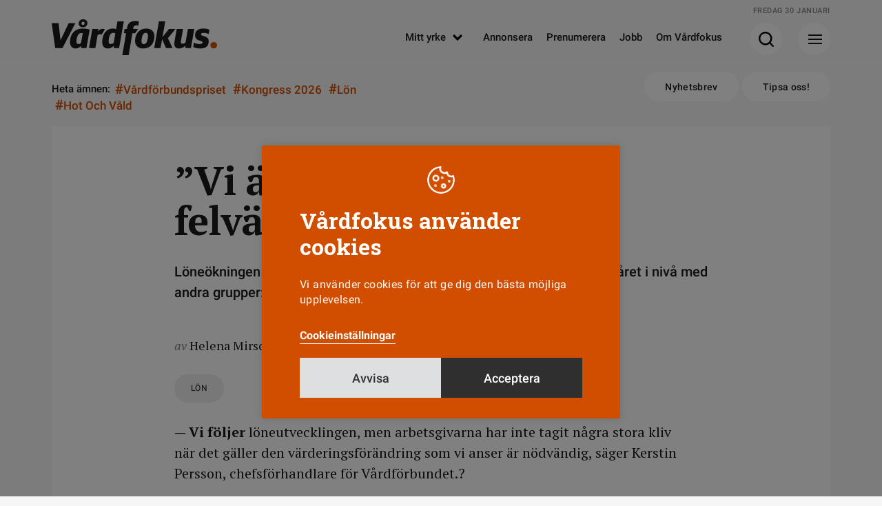

--- FILE ---
content_type: text/html; charset=UTF-8
request_url: https://www.vardfokus.se/lon/vi-ar-fortfarande-felvarderade-2/
body_size: 9835
content:
<!DOCTYPE html>
<!--[if IE 7]><html class="ie ie7" lang="sv-SE">
<![endif]-->
<!--[if IE 8]><html class="ie ie8" lang="sv-SE">
<![endif]-->
<!--[if !(IE 7) & !(IE 8)]><!--><html lang="sv-SE">
<!--<![endif]--><head><meta charset="UTF-8"><meta name="viewport" content="width=device-width, initial-scale=1"><title>”Vi är fortfarande felvärderade” | Vårdfokus</title><link rel="profile" href="http://gmpg.org/xfn/11"><link rel="pingback" href="https://www.vardfokus.se/xmlrpc.php"><meta name="format-detection" content="telephone=no"><link rel="shortcut icon" href="https://www.vardfokus.se/wp-content/uploads/fav_1/favicon.ico" type="image/x-icon" /><link rel="apple-touch-icon" sizes="57x57" href="https://www.vardfokus.se/wp-content/uploads/fav_1/apple-touch-icon-57x57.png"><link rel="apple-touch-icon" sizes="60x60" href="https://www.vardfokus.se/wp-content/uploads/fav_1/apple-touch-icon-60x60.png"><link rel="apple-touch-icon" sizes="72x72" href="https://www.vardfokus.se/wp-content/uploads/fav_1/apple-touch-icon-72x72.png"><link rel="apple-touch-icon" sizes="76x76" href="https://www.vardfokus.se/wp-content/uploads/fav_1/apple-touch-icon-76x76.png"><link rel="apple-touch-icon" sizes="114x114" href="https://www.vardfokus.se/wp-content/uploads/fav_1/apple-touch-icon-114x114.png"><link rel="apple-touch-icon" sizes="120x120" href="https://www.vardfokus.se/wp-content/uploads/fav_1/apple-touch-icon-120x120.png"><link rel="apple-touch-icon" sizes="144x144" href="https://www.vardfokus.se/wp-content/uploads/fav_1/apple-touch-icon-144x144.png"><link rel="apple-touch-icon" sizes="152x152" href="https://www.vardfokus.se/wp-content/uploads/fav_1/apple-touch-icon-152x152.png"><link rel="apple-touch-icon" sizes="180x180" href="https://www.vardfokus.se/wp-content/uploads/fav_1/apple-touch-icon-180x180.png"><link rel="icon" type="image/png" href="https://www.vardfokus.se/wp-content/uploads/fav_1/favicon-16x16.png" sizes="16x16"><link rel="icon" type="image/png" href="https://www.vardfokus.se/wp-content/uploads/fav_1/favicon-32x32.png" sizes="32x32"><link rel="icon" type="image/png" href="https://www.vardfokus.se/wp-content/uploads/fav_1/favicon-96x96.png" sizes="96x96"><link rel="icon" type="image/png" href="https://www.vardfokus.se/wp-content/uploads/fav_1/android-chrome-192x192.png" sizes="192x192"><meta name="msapplication-square70x70logo" content="https://www.vardfokus.se/wp-content/uploads/fav_1/smalltile.png" /><meta name="msapplication-square150x150logo" content="https://www.vardfokus.se/wp-content/uploads/fav_1/mediumtile.png" /><meta name="msapplication-wide310x150logo" content="https://www.vardfokus.se/wp-content/uploads/fav_1/widetile.png" /><meta name="msapplication-square310x310logo" content="https://www.vardfokus.se/wp-content/uploads/fav_1/largetile.png" /><meta name="description" content="Löneökningen för Vårdförbundets medÂ­lemmar i landsÂ­tingen var förra året i nivå med andra grupper: 2,5 procent." /> <script type="application/ld+json">{
				 "@context":"http://schema.org",
				 "@type":"NewsArticle",
				 "headline":"”Vi är fortfarande felvärderade”",
				 "datePublished":"2012-05-01T22:00:10Z",
				 "dateModified":"2020-11-24T15:33:10Z",
				 "wordCount":224,
				 "articleSection":"Nyheter",
				 "description":"Löneökningen för Vårdförbundets medÂ­lemmar i landsÂ­tingen var förra året i nivå med andra grupper: 2,5 procent.",
				 				 
				 				 
				 
				 				 "publisher":{
					 "@type":"Organization",
					 "name":"Vårdfokus",
					 "legalName":"Tidningen Vårdfokus",
					 "url":"https://www.vardfokus.se/",
					 "logo":{
						 "@type":"ImageObject",
						 "url":"https://www.vardfokus.se/wp-content/uploads/2022/08/socialfallback.png",
						 "width":1200,
						 "height":630					 }
				 },
				 				 
					 					 
					 "author":[
													{
								 "@type":"Person","name":"Helena Mirsch"
							}						
					 ],
				 				 "mainEntityOfPage":"https://www.vardfokus.se/lon/vi-ar-fortfarande-felvarderade-2/"
				 }</script> 
<!--[if lt IE 9]> <script src="https://www.vardfokus.se/wp-content/themes/vardfokus/js/html5shiv.min.js"></script> <script src="https://www.vardfokus.se/wp-content/themes/vardfokus/js/respond.min.js"></script> <![endif]--> <script>var adstodisplay = [];
	    		//console.log(adstodisplay);</script> <script defer data-domain="vardfokus.se" src="https://plausible.io/js/script.pageview-props.outbound-links.js"></script> <script>window.plausible = window.plausible || function() { (window.plausible.q = window.plausible.q || []).push(arguments) }</script> <meta name='robots' content='index, follow, max-image-preview:large, max-snippet:-1, max-video-preview:-1' /><link rel="canonical" href="https://www.vardfokus.se/lon/vi-ar-fortfarande-felvarderade-2/" /><meta property="og:locale" content="sv_SE" /><meta property="og:type" content="article" /><meta property="og:title" content="”Vi är fortfarande felvärderade” | Vårdfokus" /><meta property="og:description" content="— Vi följer löneutvecklingen, men arbetsgivarna har inte tagit några stora kliv när det gäller den värderingsförändring som vi anser är nödvändig, säger &hellip;" /><meta property="og:url" content="https://www.vardfokus.se/lon/vi-ar-fortfarande-felvarderade-2/" /><meta property="og:site_name" content="Vårdfokus" /><meta property="article:publisher" content="https://www.facebook.com/tidningenvardfokus/" /><meta property="article:published_time" content="2012-05-02T00:00:10+00:00" /><meta property="article:modified_time" content="2020-11-24T15:33:10+00:00" /><meta property="og:image" content="https://www.vardfokus.se/wp-content/uploads/2022/08/socialfallback.png" /><meta property="og:image:width" content="1200" /><meta property="og:image:height" content="630" /><meta property="og:image:type" content="image/png" /><meta name="author" content="Helena Mirsch" /><meta name="twitter:card" content="summary_large_image" /><meta name="twitter:label1" content="Skriven av" /><meta name="twitter:data1" content="Helena Mirsch" /><meta name="twitter:label2" content="Beräknad lästid" /><meta name="twitter:data2" content="1 minut" /><link rel="alternate" type="application/rss+xml" title="Vårdfokus &raquo; Webbflöde" href="https://www.vardfokus.se/feed/" /><link data-optimized="2" rel="stylesheet" href="https://www.vardfokus.se/wp-content/litespeed/css/46650d052cb2427e0a76aec4e2a56158.css?ver=35f87" /> <script data-optimized="1" type="text/javascript" src="https://www.vardfokus.se/wp-content/litespeed/js/2840b057983d573d59360d198eb62af5.js?ver=8142e" id="jquery-js"></script> <script type="text/javascript" id="cookie-law-info-js-extra">/*  */
var Cli_Data = {"nn_cookie_ids":[],"cookielist":[],"non_necessary_cookies":[],"ccpaEnabled":"","ccpaRegionBased":"","ccpaBarEnabled":"","strictlyEnabled":["necessary","obligatoire"],"ccpaType":"gdpr","js_blocking":"1","custom_integration":"","triggerDomRefresh":"","secure_cookies":""};
var cli_cookiebar_settings = {"animate_speed_hide":"500","animate_speed_show":"500","background":"#d14e00","border":"#b1a6a6c2","border_on":"","button_1_button_colour":"#61a229","button_1_button_hover":"#4e8221","button_1_link_colour":"#fff","button_1_as_button":"1","button_1_new_win":"","button_2_button_colour":"#333","button_2_button_hover":"#292929","button_2_link_colour":"#444","button_2_as_button":"","button_2_hidebar":"","button_3_button_colour":"#dedfe0","button_3_button_hover":"#b2b2b3","button_3_link_colour":"#333333","button_3_as_button":"1","button_3_new_win":"","button_4_button_colour":"#dedfe0","button_4_button_hover":"#b2b2b3","button_4_link_colour":"#ffffff","button_4_as_button":"","button_7_button_colour":"#2f2f2f","button_7_button_hover":"#262626","button_7_link_colour":"#ffffff","button_7_as_button":"1","button_7_new_win":"","font_family":"inherit","header_fix":"","notify_animate_hide":"1","notify_animate_show":"","notify_div_id":"#cookie-law-info-bar","notify_position_horizontal":"right","notify_position_vertical":"bottom","scroll_close":"","scroll_close_reload":"","accept_close_reload":"","reject_close_reload":"","showagain_tab":"1","showagain_background":"#fff","showagain_border":"#000","showagain_div_id":"#cookie-law-info-again","showagain_x_position":"100px","text":"#ffffff","show_once_yn":"","show_once":"10000","logging_on":"","as_popup":"","popup_overlay":"1","bar_heading_text":"V\u00e5rdfokus anv\u00e4nder cookies","cookie_bar_as":"popup","popup_showagain_position":"bottom-right","widget_position":"left"};
var log_object = {"ajax_url":"https://www.vardfokus.se/wp-admin/admin-ajax.php"};
//# sourceURL=cookie-law-info-js-extra
/*  */</script> <script data-optimized="1" type="text/javascript" src="https://www.vardfokus.se/wp-content/litespeed/js/ee669c006e7f817f5c800503ab5b3a8d.js?ver=a8d51" id="cookie-law-info-js"></script> <script type="text/plain" data-cli-class="cli-blocker-script"  data-cli-script-type="others" data-cli-block="true"  data-cli-element-position="head">view_iframes();</script> </head><body class="wp-singular post-template-default single single-post postid-111046 single-format-standard wp-theme-vardfokus singular"><header id="header" class=""><div class="prel minhead bgctran"><div class="gridholder prel"><div class="date"></div>
<a href="https://www.vardfokus.se/" aria-label="Gå till Startsida" class="logo alltran"></a><div class="showmenubtn bgctran"><div class="press_fix"></div><div class="hamburger">
<span></span>
<span></span>
<span></span></div><div class="arrow bgtransition"></div></div><div class="showsearch bgctran"><div class="press_fix"></div>
<span class="icon bgspr"></span><div class="arrow bgtransition"></div></div><div id="header_horisontal" class="huvudmeny mtoptran"><ul id="menu-huvudmeny" class="menu"><li id="menu-item-158208" class="menu-item menu-item-type-custom menu-item-object-custom menu-item-has-children menu-item-158208"><a href="#">Mitt yrke<span class="hamic bgspr"></span></a><ul class="sub-menu"><li id="menu-item-158209" class="menu-item menu-item-type-taxonomy menu-item-object-category menu-item-158209"><a href="https://www.vardfokus.se/kategori/yrkesroller/barnmorska/">Barnmorska<span class="hamic bgspr"></span></a></li><li id="menu-item-158210" class="menu-item menu-item-type-taxonomy menu-item-object-category menu-item-158210"><a href="https://www.vardfokus.se/kategori/yrkesroller/biomedicinsk-analytiker/">Biomedicinsk analytiker<span class="hamic bgspr"></span></a></li><li id="menu-item-158212" class="menu-item menu-item-type-taxonomy menu-item-object-category menu-item-158212"><a href="https://www.vardfokus.se/kategori/yrkesroller/rontgensjukskoterska/">Röntgensjuksköterska<span class="hamic bgspr"></span></a></li><li id="menu-item-158213" class="menu-item menu-item-type-taxonomy menu-item-object-category menu-item-158213"><a href="https://www.vardfokus.se/kategori/yrkesroller/sjukskoterska/">Sjuksköterska<span class="hamic bgspr"></span></a></li><li id="menu-item-158211" class="menu-item menu-item-type-taxonomy menu-item-object-category menu-item-158211"><a href="https://www.vardfokus.se/kategori/yrkesroller/chef-ledare/">Chef<span class="hamic bgspr"></span></a></li><li id="menu-item-158214" class="menu-item menu-item-type-taxonomy menu-item-object-category menu-item-158214"><a href="https://www.vardfokus.se/kategori/yrkesroller/student/">Student<span class="hamic bgspr"></span></a></li></ul></li><li id="menu-item-158215" class="menu-item menu-item-type-post_type menu-item-object-page menu-item-158215"><a href="https://www.vardfokus.se/annonsera/">Annonsera<span class="hamic bgspr"></span></a></li><li id="menu-item-158216" class="menu-item menu-item-type-post_type menu-item-object-page menu-item-158216"><a href="https://www.vardfokus.se/prenumerera-pa-vardfokus/">Prenumerera<span class="hamic bgspr"></span></a></li><li id="menu-item-158218" class="menu-item menu-item-type-custom menu-item-object-custom menu-item-158218"><a target="_blank" href="https://vardfokusjobb.se/">Jobb<span class="hamic bgspr"></span></a></li><li id="menu-item-158217" class="menu-item menu-item-type-post_type menu-item-object-page menu-item-158217"><a href="https://www.vardfokus.se/om-vardfokus/">Om Vårdfokus<span class="hamic bgspr"></span></a></li></ul></div><div class="fixfloat"></div></div></div><div class="searchcontent" style="display: none;"><div class="gridholder"><div class="inner"><div class="centerit"><div class="fixfloat"></div><form action="https://www.vardfokus.se/" class="headersearch" method="GET">
<input type="text" value="" name="s" placeholder="Skriv ditt sökord här" class="searchfield" autocomplete="off" /><input type="submit" value="Sök" class="button searchsubmit bgspr" /><div class="fixfloat"></div></form><div class="fixfloat"></div></div></div></div></div><div class="hamburgercontent" style="display:none;"><div class="gridholder"><div class="inner"><div class="centerit onlymobile"><div class="fixfloat"></div><form action="https://www.vardfokus.se/" class="headersearch" method="GET">
<input type="text" value="" name="s" placeholder="Skriv ditt sökord här" class="searchfield" autocomplete="off" /><input type="submit" value="Sök" class="button searchsubmit bgspr" /><div class="fixfloat"></div></form><div class="fixfloat"></div></div><div id="nav_menu-2" class="widget widget_nav_menu"><h3 class="widget-title">Utvald läsning</h3><div class="menu-hamburgare_huvudmeny-container"><ul id="menu-hamburgare_huvudmeny" class="menu"><li id="menu-item-158227" class="menu-item menu-item-type-taxonomy menu-item-object-category menu-item-158227"><a href="https://www.vardfokus.se/kategori/arbetsmiljo/">Arbetsmiljö<span class="hamic bgspr"></span></a></li><li id="menu-item-197174" class="menu-item menu-item-type-taxonomy menu-item-object-category menu-item-197174"><a href="https://www.vardfokus.se/kategori/arbetstid/">Arbetstid<span class="hamic bgspr"></span></a></li><li id="menu-item-197173" class="menu-item menu-item-type-taxonomy menu-item-object-category menu-item-197173"><a href="https://www.vardfokus.se/kategori/bemanning/">Bemanning<span class="hamic bgspr"></span></a></li><li id="menu-item-197175" class="menu-item menu-item-type-taxonomy menu-item-object-category menu-item-197175"><a href="https://www.vardfokus.se/kategori/debatt/">Debatt<span class="hamic bgspr"></span></a></li><li id="menu-item-158228" class="menu-item menu-item-type-taxonomy menu-item-object-category menu-item-158228"><a href="https://www.vardfokus.se/kategori/fackligt/">Fackligt<span class="hamic bgspr"></span></a></li><li id="menu-item-158230" class="menu-item menu-item-type-taxonomy menu-item-object-category menu-item-158230"><a href="https://www.vardfokus.se/kategori/frageakuten/">Frågeakuten<span class="hamic bgspr"></span></a></li><li id="menu-item-197178" class="menu-item menu-item-type-custom menu-item-object-custom menu-item-197178"><a href="https://www.vardfokus.se/om-vardfokus/">Kontakta oss<span class="hamic bgspr"></span></a></li><li id="menu-item-197176" class="menu-item menu-item-type-taxonomy menu-item-object-category menu-item-197176"><a href="https://www.vardfokus.se/kategori/kronika/">Krönika<span class="hamic bgspr"></span></a></li><li id="menu-item-158229" class="menu-item menu-item-type-taxonomy menu-item-object-category current-post-ancestor current-menu-parent current-post-parent menu-item-158229"><a href="https://www.vardfokus.se/kategori/lon/">Lön<span class="hamic bgspr"></span></a></li><li id="menu-item-158231" class="menu-item menu-item-type-taxonomy menu-item-object-category menu-item-158231"><a href="https://www.vardfokus.se/kategori/omvardnad/">Omvårdnad<span class="hamic bgspr"></span></a></li><li id="menu-item-193603" class="menu-item menu-item-type-taxonomy menu-item-object-category menu-item-193603"><a href="https://www.vardfokus.se/kategori/vardfokus-podd/">Vårdfokus Podd<span class="hamic bgspr"></span></a></li></ul></div></div><div id="nav_menu-3" class="widget widget_nav_menu"><h3 class="widget-title">Mitt yrke</h3><div class="menu-hamburgare_yrke-container"><ul id="menu-hamburgare_yrke" class="menu"><li id="menu-item-158243" class="menu-item menu-item-type-taxonomy menu-item-object-category menu-item-158243"><a href="https://www.vardfokus.se/kategori/yrkesroller/barnmorska/">Barnmorska<span class="hamic bgspr"></span></a></li><li id="menu-item-158244" class="menu-item menu-item-type-taxonomy menu-item-object-category menu-item-158244"><a href="https://www.vardfokus.se/kategori/yrkesroller/biomedicinsk-analytiker/">Biomedicinsk analytiker<span class="hamic bgspr"></span></a></li><li id="menu-item-158246" class="menu-item menu-item-type-taxonomy menu-item-object-category menu-item-158246"><a href="https://www.vardfokus.se/kategori/yrkesroller/rontgensjukskoterska/">Röntgensjuksköterska<span class="hamic bgspr"></span></a></li><li id="menu-item-158247" class="menu-item menu-item-type-taxonomy menu-item-object-category menu-item-158247"><a href="https://www.vardfokus.se/kategori/yrkesroller/sjukskoterska/">Sjuksköterska<span class="hamic bgspr"></span></a></li><li id="menu-item-158245" class="menu-item menu-item-type-taxonomy menu-item-object-category menu-item-158245"><a href="https://www.vardfokus.se/kategori/yrkesroller/chef-ledare/">Chef<span class="hamic bgspr"></span></a></li><li id="menu-item-158248" class="menu-item menu-item-type-taxonomy menu-item-object-category menu-item-158248"><a href="https://www.vardfokus.se/kategori/yrkesroller/student/">Student<span class="hamic bgspr"></span></a></li></ul></div></div><div id="nav_menu-4" class="widget widget_nav_menu"><h3 class="widget-title">Vårdfokus i sociala medier</h3><div class="menu-hamburgare_socialamedier-container"><ul id="menu-hamburgare_socialamedier" class="menu"><li id="menu-item-158239" class="menu-item menu-item-type-custom menu-item-object-custom menu-item-158239"><a target="_blank" href="https://www.facebook.com/tidningenvardfokus/">Facebook<span class="hamic bgspr"></span></a></li><li id="menu-item-158241" class="menu-item menu-item-type-custom menu-item-object-custom menu-item-158241"><a target="_blank" href="https://www.instagram.com/vardfokus/">Instagram<span class="hamic bgspr"></span></a></li><li id="menu-item-158242" class="menu-item menu-item-type-custom menu-item-object-custom menu-item-158242"><a target="_blank" href="https://se.linkedin.com/company/vardfokus">LinkedIn<span class="hamic bgspr"></span></a></li></ul></div></div><div class="fixfloat"></div><div class="nwlt_vf"><h3 class="widget-title">Vårdfokus Nyhetsbrev</h3><form name="nlform" action="https://www.vardfokus.se" method="POST" class="nlform submitbyajax"><div class="holder input">
<input type="text" class="pf_name_ex" name="pf_name_ex" value="" />
<input type="email" name="Contact[Email]" class="nl_email" placeholder="Min e-postadress" required="required">
<input type="submit" class="nl_submit bgspr" value="Prenumerera"></div>
<input type="hidden" name="ListIds" value="a1e05d47-83e8-4e0f-b0c0-9eaf9bcd2a77" id="listIda1e05d47-83e8-4e0f-b0c0-9eaf9bcd2a77" >               <input type="hidden" name="SubscriptionConfirmedUrl" value=https://www.vardfokus.se/tack/>
<input type="hidden" name="SubscriptionFailedUrl" value=https://www.vardfokus.se/felmeddelande-nyhetsbrev/>
<input type="hidden" name="DoubleOptIn[Issue][IssueId]" value="70742369-0e9d-4ce1-b920-8116b3be1bd5">
<input type="hidden" name="DoubleOptIn[EmailSentUrl]" value=https://www.vardfokus.se/bekrafta-mejladress/><div class="holder integritetspolicy hide">
<input type="checkbox" id="confirm-header-header" name="ConsentText" required="required" value="Jag godkänner att Vårdfokus sparar och hanterar mina kontaktuppgifter.">
<label for="confirm-header-header"></label><div class="integr_text">
Jag godkänner att Vårdfokus sparar mina uppgifter<br></div></div>
<input type="hidden" class="actionurl" name="actionurl" value="https://ui.ungpd.com/Api/Subscriptions/065a363d-9055-42d2-a687-43d4f5e92cde" /><div class="ldtext centerit">
Skickar formuläret...</div><div class="error"></div><div class="success"></div></form><div class="fixfloat"></div></div><div class="fixfloat"></div></div></div></div><div class="progressbar"><span class="bar"></span></div></header><div class="subheader"><div class="gridholder"><div class="trending"><div class="hashtags"><div class="owl-carousel"><div class="title">
Heta ämnen:</div>
<a href="https://www.vardfokus.se/amnen/vardforbundspriset/"><span class="hash">#</span>Vårdförbundspriset</a>
<a href="https://www.vardfokus.se/amnen/kongress-2026/"><span class="hash">#</span>Kongress 2026</a>
<a href="https://www.vardfokus.se/kategori/lon/"><span class="hash">#</span>Lön</a>
<a href="https://www.vardfokus.se/amnen/hot-och-vald/"><span class="hash">#</span>Hot och våld</a></div><div class="fade"></div><div class="fixfloat"></div></div></div><div class="right">
<a href="https://www.vardfokus.se/prenumerera-nyhetsbrev/" class="button white rounded alltran">Nyhetsbrev</a>
<a href="https://www.vardfokus.se/tipsa-oss/" class="button white rounded alltran">Tipsa oss!</a></div><div class="fixfloat"></div></div></div><div class="adspaceholder typepanorama"></div><div id="main" class=""><div class="infiniteholder"><article id="post-111046" class="style-nyhet  post-111046 post type-post status-publish format-standard hentry category-lon"><div class="gridholder noimage"><div class="container thecontent"><div class="entry-content "><div class="whitebgthing"></div><h1 class="maintitle">
”Vi är fortfarande felvärderade”</h1><p class="ingress">
Löneökningen för Vårdförbundets medÂ­lemmar i landsÂ­tingen var förra året i nivå med andra grupper: 2,5 procent.</p><div class="author_shares_publish exmarg "><div class="authors noimg"><div class="author ">
<a class="" href="https://www.vardfokus.se/author/helena-mirsch/"><div class="name">
<i>av</i>
<span class="undname brdcolortran">Helena Mirsch</span></div>
</a><div class="fixfloat"></div></div></div><div class="publish roboto">
2 maj 2012</div><div class="fixfloat"></div><div class="tags_and_shares"><div class="taggar roboto">
<a class="bgtransition" href="https://www.vardfokus.se/kategori/lon/">Lön</a><div class="fixfloat"></div></div></div></div><p><strong>— Vi följer</strong> löneutvecklingen, men arbetsgivarna har inte tagit några stora kliv när det gäller den värderingsförändring som vi anser är nödvändig, säger Kerstin Persson, chefsförhandlare för Vårdförbundet.?</p><p>För första gången hade Vårdförbundet ett avtal utan fastställda nivåer 2011.?</p><p><em>Är du nöjd med hur det gick?</em>?<br />— Vi har i alla fall inte missgynnats i jämförelse med andra grupper som hade centralt beslutade procentsatser, så jag tror att vi kan leva med att ha ett avtal utan fastställda nivåer. ??</p><p><strong>Statistiken </strong>för 2011 visar att lönerna i landstingen ökade med 2,5 procent och i kommunerna med 2,2 procent. Läkarna fick förra året 2,7 procent, så gapet till dem har ökat.?</p><p>Den kollektiva löneökningen säger inget om vad olika grupper och enskilda personer har fått. Den landstingsanställda allmänsjuksköterskan har fått minst de senaste åren och gapet till övriga yrkesgrupper har ökat.?</p><p>— En del av vårt avtal är att vi har prioriterat specialistsjuksköterskor och andra med specialkunskaper. Det innebär att andra fått stå tillbaka, säger Kerstin Persson.?</p><p><strong>Men satsningen</strong> på specialistsjuksköterskor hade också kunnat tas från andra grupper, menar hon.?</p><p>— Arbetsgivarna hade kunnat prioritera våra grupper i relation till läkarna.?</p><p>Stockholm är det landsting som har den högsta medellönen, följt av Skåne och Jämtland. I botten ligger Västerbotten och Halland. Tidigare jumbon Sörmland har klättrat upp några pinnhål.</p><div class="fixfloat"></div><div class="exmarg tags_and_shares showaslinks"><div class="showshares">
<span class="ic"></span><span class="text">Dela</span><div class="icons">
<span class="sharetext">
Dela artikeln
</span>
<a class="facebook moreicon bgtransition" href="http://www.facebook.com/share.php?u=https%3A%2F%2Fwww.vardfokus.se%2Flon%2Fvi-ar-fortfarande-felvarderade-2%2F&title=%E2%80%9DVi+%C3%A4r+fortfarande+felv%C3%A4rderade%E2%80%9D" target="_blank">
<span class="icon bgspr">
</span>
</a>
<a class="linkedin moreicon bgtransition" href="http://www.linkedin.com/shareArticle?mini=true&url=https%3A%2F%2Fwww.vardfokus.se%2Flon%2Fvi-ar-fortfarande-felvarderade-2%2F&title=%E2%80%9DVi+%C3%A4r+fortfarande+felv%C3%A4rderade%E2%80%9D" target="_blank">
<span class="icon bgspr">
</span>
</a><div class="fixfloat"></div></div></div><div class="fixfloat"></div></div><div class="adspaceholder typebread2"></div></div><div class="fixfloat"></div></div></div></article></div><div class="centerit"><div class="loadernewarticletext roboto">
Hämtar fler artiklar<div class="loadernewarticle"></div></div>
<a href="https://www.vardfokus.se" class="button footer rounded">Till Vårdfokus startsida</a></div><div class="single_widgets"><div class="mwidth"><div class="mwidthtr"><div class="jobwidget newstyle isfixedbottom"><div class="inner"><div class="buttons"><div class="bt expand"></div><div class="bt close"></div></div><h3 class="slab"><a href="https://vardfokusjobb.se/" target="_blank"><span>VårdfokusJobb</span></a></h3><div class="slidehldr"><ul class="list roboto owl-carousel"><li>
<a href="https://vardfokusjobb.se/lediga-jobb/30540075-barnsjukskoterska-distriktsskoterska-till-alviks-bvc/" target="_blank"><div class="place">REGION STOCKHOLM</div><h2>Barnsjuksköterska/ Distriktssköterska till Alviks BVC</h2><div class="lastdate">Sista ansökan: 2026-02-21</div><div class="line"></div>
</a></li><li>
<a href="https://vardfokusjobb.se/lediga-jobb/samordnare-vard-och-omsorgsutbildningar/" target="_blank"><div class="place">REGION UPPSALA</div><h2>Samordnare vård- och omsorgsutbildningar</h2><div class="lastdate">Sista ansökan: 2026-02-22</div><div class="line"></div>
</a></li><li>
<a href="https://vardfokusjobb.se/lediga-jobb/30538982-sjukskoterska/" target="_blank"><div class="place">REGION JÄMTLAND HÄRJEDALEN</div><h2>Sjuksköterska</h2><div class="lastdate">Sista ansökan: 2026-02-23</div><div class="line"></div>
</a></li><li>
<a href="https://vardfokusjobb.se/lediga-jobb/30540094-sommarvikariat-sjukskoterskor/" target="_blank"><div class="place">Nynäshamns kommun</div><h2>Sommarvikariat sjuksköterskor</h2><div class="lastdate">Sista ansökan: 2026-02-27</div><div class="line"></div>
</a></li><li>
<a href="https://vardfokusjobb.se/lediga-jobb/30533053-sjukskoterska-till-narakut-receptionen-sodertalje-sjukhus/" target="_blank"><div class="place">REGION STOCKHOLM</div><h2>Sjuksköterska till Närakut/Receptionen, Södertälje Sjukhus</h2><div class="lastdate">Sista ansökan: 2026-02-28</div><div class="line"></div>
</a></li><li>
<a href="https://vardfokusjobb.se/lediga-jobb/30540421-sjukskoterskor-sokes-sommaruppdrag-och-lopande-uppdrag-i-hela-sverige/" target="_blank"><div class="place">DittUppdrag Sjukvård Sverige AB</div><h2>Sjuksköterskor sökes – sommaruppdrag och löpande uppdrag i hela Sverige</h2><div class="lastdate">Sista ansökan: 2026-02-28</div><div class="line"></div>
</a></li><li>
<a href="https://vardfokusjobb.se/lediga-jobb/30503180-barnmorskestudenter-barnmorskor-sjukskoterskor-sommar-till-gynsektionen/" target="_blank"><div class="place">REGION STOCKHOLM</div><h2>Barnmorskestudenter, barnmorskor/sjuksköterskor sommar till Gynsektionen</h2><div class="lastdate">Sista ansökan: 2026-03-31</div><div class="line"></div>
</a></li></ul><div class="fixfloat"></div></div><div class="centerit alljobs">
<a class="button rounded alltran" href="https://vardfokusjobb.se/" target="_blank">Visa alla jobb</a></div></div></div></div></div></div><div id="modules" class="bggray modulescontainer"><div class="fixfloat"></div></div></div><div class="aboveimage manual"><div class="table"><div class="row"><div class="cell"></div></div></div></div><footer id="footer" class="roboto"><div class="gridholder"><div class="footer_top"><div class="left"><div class="lefttop"><div id="footer_share" class="socialmenu"><ul id="menu-socialmenu" class="menu"><li id="menu-item-158219" class="fb menu-item menu-item-type-custom menu-item-object-custom menu-item-158219"><a target="_blank" href="https://www.facebook.com/tidningenvardfokus/">Facebook<span class="hamic bgspr"></span></a></li><li id="menu-item-158221" class="insta menu-item menu-item-type-custom menu-item-object-custom menu-item-158221"><a target="_blank" href="https://www.instagram.com/vardfokus/">Instagram<span class="hamic bgspr"></span></a></li><li id="menu-item-158222" class="li menu-item menu-item-type-custom menu-item-object-custom menu-item-158222"><a target="_blank" href="https://se.linkedin.com/company/vardfokus">Linkedin<span class="hamic bgspr"></span></a></li></ul></div><div class="right_buttons">
<a href="https://www.e-magin.se/latestpaper/cgzs6fsx/paper" class="onlymobile button white rounded alltran">Läs senaste numret</a>
<a href="https://www.vardfokus.se/prenumerera-nyhetsbrev/" class="button white rounded alltran">Nyhetsbrev</a>
<a href="https://www.vardfokus.se/tipsa-oss/" class="button white rounded alltran">Tipsa oss!</a><div class="fixfloat"></div></div><div class="fixfloat"></div></div><div class="adress_text"><div class="element"><h3 class="slab"><span class="line"></span>Kontakt</h3>
Vårdfokus<br />
Box 3207<br />
103 64 Stockholm<br />
<br />
0771-420 420<br />
<a href="mailto:info@vardfokus.se">info@vardfokus.se</a></div><div class="element extratext"><h3 class="slab invisible"><span class="line"></span>&nbsp;</h3><div class="prel"><div class="vardforbundetright">
<a href="https://www.vardforbundet.se/" aria-label="Gå till Vårdförbundet" target="_blank" class="vardforbundet"><div class="bgspr ic"></div>
</a></div>
Vårdfokus ges ut av <a href="https://www.vardforbundet.se/" target="_blank" rel="noopener">Vårdförbundet</a> och ansvarig utgivare är Michelle Wahrolén. Vårdfokus har en självständig ställning. <a href="https://www.vardfokus.se/sjalvstandig-tidning/">Läs mer här.</a><br />
<br />
Läs om Vårdfokus <a href="https://www.vardfokus.se/personuppgifter/">hantering av personuppgifter</a>.</div></div><div class="fixfloat"></div></div><div id="footermenu" class="footermenu"><ul id="menu-footermenu" class="menu"><li id="menu-item-158223" class="menu-item menu-item-type-post_type menu-item-object-page menu-item-158223"><a href="https://www.vardfokus.se/annonsera/">Annonsera<span class="hamic bgspr"></span></a></li><li id="menu-item-158224" class="menu-item menu-item-type-post_type menu-item-object-page menu-item-158224"><a href="https://www.vardfokus.se/prenumerera-pa-vardfokus/">Prenumerera<span class="hamic bgspr"></span></a></li><li id="menu-item-158226" class="menu-item menu-item-type-custom menu-item-object-custom menu-item-158226"><a target="_blank" href="https://vardfokusjobb.se/">Jobb<span class="hamic bgspr"></span></a></li><li id="menu-item-158225" class="menu-item menu-item-type-post_type menu-item-object-page menu-item-158225"><a href="https://www.vardfokus.se/om-vardfokus/">Om Vårdfokus<span class="hamic bgspr"></span></a></li></ul></div></div><div class="right"><div class="padd"><div class="nrnews">
<img class="b-lazy" width="460" height="607" src="https://www.vardfokus.se/wp-content/themes/vardfokus/images/svg/loadernew.svg" data-src="https://www.vardfokus.se/wp-content/uploads/2026/01/omslag126-460x607.jpg" alt="Vårdfokus" /><div class="circle"><div class="in"><div class="hashnr">#1</div><div class="year">2026</div></div></div></div><div class="centerit">
<a href="https://www.e-magin.se/latestpaper/cgzs6fsx/paper" class="button white rounded alltran">Läs senaste numret</a></div></div></div><div class="fixfloat"></div><div class="copymadecont roboto"><div class="madeby">Byggd med <span class="heart"></span> av WonderFour</div></div></div></div><div class="fixfloat"></div></footer> <script type="speculationrules">{"prefetch":[{"source":"document","where":{"and":[{"href_matches":"/*"},{"not":{"href_matches":["/wp-*.php","/wp-admin/*","/wp-content/uploads/*","/wp-content/*","/wp-content/plugins/*","/wp-content/themes/vardfokus/*","/*\\?(.+)"]}},{"not":{"selector_matches":"a[rel~=\"nofollow\"]"}},{"not":{"selector_matches":".no-prefetch, .no-prefetch a"}}]},"eagerness":"conservative"}]}</script> <div id="cookie-law-info-bar" data-nosnippet="true"><h5 class="cli_messagebar_head">Vårdfokus använder cookies</h5><span><div class="cli-bar-container cli-style-v2"><div class="cli-bar-message">Vi använder cookies för att ge dig den bästa möjliga upplevelsen.</div><div class="cli-bar-btn_container"><a role='button' class="cli_settings_button">Cookieinställningar</a><div class="flexbuttons"><a role='button' id="cookie_action_close_header_reject" class="medium cli-plugin-button cli-plugin-main-button cookie_action_close_header_reject cli_action_button wt-cli-reject-btn" data-cli_action="reject">Avvisa</a><a id="wt-cli-accept-all-btn" role='button' data-cli_action="accept_all" class="wt-cli-element medium cli-plugin-button wt-cli-accept-all-btn cookie_action_close_header cli_action_button">Acceptera</a></div></div></div></span></div><div id="cookie-law-info-again" data-nosnippet="true"><span id="cookie_hdr_showagain">Cookieinställningar</span></div><div class="cli-modal" data-nosnippet="true" id="cliSettingsPopup" tabindex="-1" role="dialog" aria-labelledby="cliSettingsPopup" aria-hidden="true"><div class="cli-modal-dialog" role="document"><div class="cli-modal-content cli-bar-popup">
<button type="button" class="cli-modal-close" id="cliModalClose">
<svg class="" viewBox="0 0 24 24"><path d="M19 6.41l-1.41-1.41-5.59 5.59-5.59-5.59-1.41 1.41 5.59 5.59-5.59 5.59 1.41 1.41 5.59-5.59 5.59 5.59 1.41-1.41-5.59-5.59z"></path><path d="M0 0h24v24h-24z" fill="none"></path></svg>
<span class="wt-cli-sr-only">Stäng</span>
</button><div class="cli-modal-body"><div class="cli-container-fluid cli-tab-container"><div class="cli-row"><div class="cli-col-12 cli-align-items-stretch cli-px-0"><div class="cli-privacy-overview"><h4>Sekretessöversikt</h4><div class="cli-privacy-content"><div class="cli-privacy-content-text">Den här webbplatsen använder cookies för att förbättra din upplevelse när du navigerar genom webbplatsen. På vår webbplats finns två olika typer av cookies. De cookies vi kategoriserat som nödvändiga finns enbart för att du som besökare ska kunna välja om du vill godkänna tredjepartscookies för att se inbäddat innehåll.<br />
<br />
Det är inte alltid tredjepartscookies förekommer vid inbäddat innehåll, men för att skydda din integritet har vi valt att inte visa inbäddat innehåll utan ditt samtycke. Du kan när som helst ändra inställningarna och ge ditt samtycke för att aktivera innehållet, vilket görs här i cookieinställningarna.<br />
<br />
Dina inställningar gäller endast den här webbsidan och sparas som längst i 11 månader. Du kan när som helst ändra dina inställningar eller återkalla ditt samtycke.</div></div>
<a class="cli-privacy-readmore" aria-label="Visa mer" role="button" data-readmore-text="Visa mer" data-readless-text="Visa mindre"></a></div></div><div class="cli-col-12 cli-align-items-stretch cli-px-0 cli-tab-section-container"><div class="cli-tab-section"><div class="cli-tab-header">
<a role="button" tabindex="0" class="cli-nav-link cli-settings-mobile" data-target="necessary" data-toggle="cli-toggle-tab">
Nödvändiga							</a><div class="wt-cli-necessary-checkbox">
<input type="checkbox" class="cli-user-preference-checkbox"  id="wt-cli-checkbox-necessary" data-id="checkbox-necessary" checked="checked"  />
<label class="form-check-label" for="wt-cli-checkbox-necessary">Nödvändiga</label></div>
<span class="cli-necessary-caption">Alltid aktiverad</span></div><div class="cli-tab-content"><div class="cli-tab-pane cli-fade" data-id="necessary"><div class="wt-cli-cookie-description">
Cookies kategoriserade som nödvändiga behövs för att webbplatsen ska fungera som tänkt. Dessa cookies ser till att basfunktionalitet fungerar på webbplatsen anonymt.<table class="cookielawinfo-row-cat-table cookielawinfo-winter"><thead><tr><th class="cookielawinfo-column-1">Cookie</th><th class="cookielawinfo-column-3">Varaktighet</th><th class="cookielawinfo-column-4">Beskrivning</th></tr></thead><tbody><tr class="cookielawinfo-row"><td class="cookielawinfo-column-1">cookielawinfo-checkbox-necessary</td><td class="cookielawinfo-column-3">11 månader</td><td class="cookielawinfo-column-4">Används för att spara samtycke under kategorin "Nödvändiga".</td></tr><tr class="cookielawinfo-row"><td class="cookielawinfo-column-1">viewed_cookie_policy</td><td class="cookielawinfo-column-3">11 månader</td><td class="cookielawinfo-column-4">Används för att spara om besökaren gett samtycke eller inte till användandet av cookies.</td></tr><tr class="cookielawinfo-row"><td class="cookielawinfo-column-1">wordpress_test_cookie</td><td class="cookielawinfo-column-3"></td><td class="cookielawinfo-column-4">Används för att kontrollera om webbläsaren accepterar cookies.</td></tr></tbody></table></div></div></div></div><div class="cli-tab-section"><div class="cli-tab-header">
<a role="button" tabindex="0" class="cli-nav-link cli-settings-mobile" data-target="others" data-toggle="cli-toggle-tab">
Inbäddat innehåll							</a><div class="cli-switch">
<input type="checkbox" id="wt-cli-checkbox-others" class="cli-user-preference-checkbox"  data-id="checkbox-others" />
<label for="wt-cli-checkbox-others" class="cli-slider" data-cli-enable="Aktiverad" data-cli-disable="Inaktiverad"><span class="wt-cli-sr-only">Inbäddat innehåll</span></label></div></div><div class="cli-tab-content"><div class="cli-tab-pane cli-fade" data-id="others"><div class="wt-cli-cookie-description">
Inbäddat innehåll är exempelvis videor via Youtube eller grafer via Infogram. Dessa resurser kan visas i en såkallad iframe och kan därmed använda spårningstekniker när besökaren interagerar med sagt innehåll.</div></div></div></div></div></div></div></div><div class="cli-modal-footer"><div class="wt-cli-element cli-container-fluid cli-tab-container"><div class="cli-row"><div class="cli-col-12 cli-align-items-stretch cli-px-0"><div class="cli-tab-footer wt-cli-privacy-overview-actions">
<a id="wt-cli-privacy-save-btn" role="button" tabindex="0" data-cli-action="accept" class="wt-cli-privacy-btn cli_setting_save_button wt-cli-privacy-accept-btn cli-btn">SPARA OCH ACCEPTERA</a></div></div></div></div></div></div></div></div><div class="cli-modal-backdrop cli-fade cli-settings-overlay"></div><div class="cli-modal-backdrop cli-fade cli-popupbar-overlay"></div>
 <script data-optimized="1" type="text/javascript" src="https://www.vardfokus.se/wp-content/litespeed/js/e12a448d05a0580de7d8bcc8c6c81a85.js?ver=412c6" id="appear-js"></script> <script data-optimized="1" type="text/javascript" src="https://www.vardfokus.se/wp-content/litespeed/js/cb21c8c374141b3945514566035ebd1c.js?ver=61934" id="fitvids-js"></script> <script data-optimized="1" type="text/javascript" src="https://www.vardfokus.se/wp-content/litespeed/js/6d85c4c016daa44913ca3e94e1625021.js?ver=ba7c0" id="blazy-js"></script> <script data-optimized="1" type="text/javascript" src="https://www.vardfokus.se/wp-content/litespeed/js/a4b31d4f1237befe20011140b7438877.js?ver=2cae4" id="owl-js"></script> <script type="text/javascript" id="w4script-js-extra">/*  */
var SiteParameters = {"site_url":"https://www.vardfokus.se","theme_directory":"https://www.vardfokus.se/wp-content/themes/vardfokus","adminajax":"https://www.vardfokus.se/wp-admin/admin-ajax.php","ordsprak":"[]"};
//# sourceURL=w4script-js-extra
/*  */</script> <script data-optimized="1" type="text/javascript" src="https://www.vardfokus.se/wp-content/litespeed/js/69b0738be5b5c6e58586dc866fb1a4af.js?ver=230fc" id="w4script-js"></script> <script type="text/javascript" id="wp_mailjet_form_builder_widget-front-script-js-extra">/*  */
var mjWidget = {"ajax_url":"https://www.vardfokus.se/wp-admin/admin-ajax.php"};
//# sourceURL=wp_mailjet_form_builder_widget-front-script-js-extra
/*  */</script> <script data-optimized="1" type="text/javascript" src="https://www.vardfokus.se/wp-content/litespeed/js/75451aac7db719ba0d78441b58667bf6.js?ver=03dbf" id="wp_mailjet_form_builder_widget-front-script-js"></script> </body></html>
<!-- Page optimized by LiteSpeed Cache @2026-01-30 17:56:11 -->

<!-- Page cached by LiteSpeed Cache 7.7 on 2026-01-30 17:56:11 -->